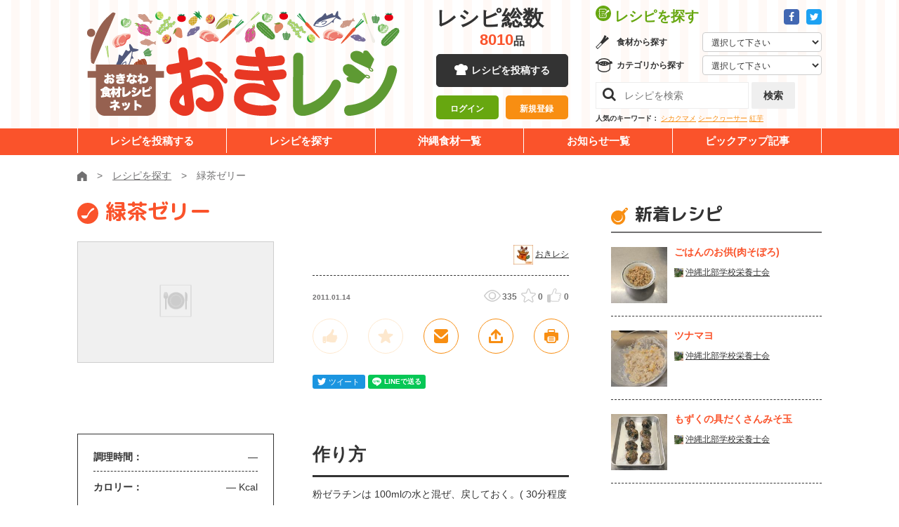

--- FILE ---
content_type: text/html; charset=UTF-8
request_url: https://okireci.net/recipe/79/
body_size: 9513
content:
<!DOCTYPE html><html lang="ja">
  <head>
      <!-- Google Tag Manager -->
  <script>(function(w,d,s,l,i){w[l]=w[l]||[];w[l].push({'gtm.start':
  new Date().getTime(),event:'gtm.js'});var f=d.getElementsByTagName(s)[0],
  j=d.createElement(s),dl=l!='dataLayer'?'&l='+l:'';j.async=true;j.src=
  'https://www.googletagmanager.com/gtm.js?id='+i+dl;f.parentNode.insertBefore(j,f);
  })(window,document,'script','dataLayer','GTM-P964X76');</script>
  <!-- End Google Tag Manager -->
	<meta charset="UTF-8">
	<meta http-equiv="X-UA-Compatible" content="IE=edge">
	<meta name="viewport" content="width=device-width">
    <meta name="robots" content="noarchive" />
    <title>緑茶ゼリー - 沖縄料理レシピなら おきレシ</title>        <meta name="description" content="緑茶ゼリーのレシピ" />
        <meta name="keywords" content="煎茶,粉ゼラチン,レシピ,沖縄" >
<meta name="twitter:card" content="summary" >
<meta name="twitter:title" content="緑茶ゼリー" >
<meta name="twitter:description" content="緑茶ゼリーのレシピ" >
<meta name="twitter:url" content="https://www.okireci.net/recipe/79/" >
<meta name="twitter:image" content="https://www.okireci.net/img/noimg300x185.png" >
<meta name="twitter:site" content="@okireci" >    <meta property="og:type" content="food" />
    <meta property="og:site_name" content="沖縄料理レシピなら おきレシ" />
    <meta property="fb:page_id" content="182425741792185" />
    <meta property="og:image" content="https://www.okireci.net/img/noimg300x185.png" />
<meta property="og:description" content="緑茶ゼリーのレシピ" />
    <link rel="alternate" type="application/rss+xml" title="RSS" href="/recipe/rss/" />
    <!--[if lt IE 9]><script src="/js/html5shiv.js"></script><![endif]-->
    <link rel="shortcut icon" href="/favicon.ico" />
    <link href="/css/recipe.css" media="all" rel="stylesheet" type="text/css" >    
	<link href="https://fonts.googleapis.com/css?family=M+PLUS+Rounded+1c:400,700,800&display=swap" rel="stylesheet">
	<link rel="stylesheet" href="/common/css/common.css">
	<link rel="stylesheet" href="/common/fa/css/font-awesome.min.css">

    <script src="//cdn.optimizely.com/js/2436040213.js"></script>

    <script type="text/javascript" src="/js/site.js"></script>

        <!-- in header -->
  </head>
  <body class="">
    <!-- Google Tag Manager (noscript) -->
    <noscript><iframe src="https://www.googletagmanager.com/ns.html?id=GTM-P964X76"
    height="0" width="0" style="display:none;visibility:hidden"></iframe></noscript>
    <!-- End Google Tag Manager (noscript) -->
	    <div class="l-drawer js-drawer">
	<button class="l-drawer__btn js-drawer__btn">
		<span class="l-drawer__btn__bar -b1"></span>
		<span class="l-drawer__btn__bar -b2"></span>
		<span class="l-drawer__btn__bar -b3"></span>
		<strong class="l-drawer__btn__label">メニュー</strong>
	</button>
	<div class="l-drawer__board">
		<nav class="l-drawer__head">
			<div class="l-drawer__head__sns">
				<a href="https://www.facebook.com/okireci" target="_blank" class="a-btn -icon -fb"><i class="fa fa-facebook" aria-label="Facebook"></i></a>
				<a href="https://twitter.com/okireci" target="_blank" class="a-btn -icon -twitter"><i class="fa fa-twitter" aria-label="Twitter"></i></a>
			</div>
			<div class="l-drawer__head__login is-hidden js-user-inactive">
				<div><a href="/mypage/login/#login" class="a-btn -block -size-10 -orange-white-white">ログイン</a></div>
				<div><a href="/mypage/login/#regist" class="a-btn -block -size-10 -white-orange">新規登録</a></div>
			</div>
			<div class="l-drawer__head__user is-hidden js-user-active">				
				<a href="/mypage/" class="l-drawer__head__user__mypage"><strong class="js-user-name"></strong></a>さん
                <a href="/mypage/logout/" class="l-drawer__head__user__logout">ログアウト</a>
			</div>
		</nav>
		<nav class="l-drawer__middle">
			<h2 class="l-drawer__middle__title">レシピを探す</h2>
			<div class="l-drawer__selectbox -gredient">
				<h3>食材から探す</h3>
							<form action="/search/" method="get">
				<select class="l-drawer__selectbox__select js-quicksearch" name="q">
					<option class="">選択して下さい</option>
					<option>ウンチェー</option>
					<option>モロヘイヤ</option>
					<option>サクナ</option>
					<option>レタス</option>
					<option>イーチョーバー</option>
					<option>オオタニワタリ</option>
					<option>クワンソウ</option>
					<option>カラシナ（シマナー）</option>
					<option>チシャナバー</option>
					<option>ニガナ</option>
					<option>ノビル</option>
					<option>ハンダマ</option>
					<option>フーチバー</option>
					<option>ンスナバー</option>
					<option>八重山カズラ</option>
					<option>葉ニンニク</option>
					<option>ミント</option>
					<option>バジル</option>
					<option>セージ</option>
					<option>タイム</option>
					<option>レモングラス</option>
					<option>タラゴン</option>
					<option>ローズマリー</option>
					<option>かぼちゃ</option>
					<option>ゴーヤー</option>
					<option>さやいんげん</option>
					<option>とうがん（シブイ）</option>
					<option>トマト</option>
					<option>ピーマン</option>
					<option>パパイヤ（野菜）</option>
					<option>ヘチマ（ナーべーラー）</option>
					<option>モーウイ</option>
					<option>島カボチャ</option>
					<option>にんじん</option>
					<option>島人参</option>
					<option>島ダイコン</option>
					<option>島らっきょう</option>
					<option>とうもろこし</option>
					<option>オクラ</option>
					<option>さといも（チンヌク）</option>
					<option>じゃがいも</option>
					<option>紅いも</option>
					<option>ヤマン（山いも）</option>
					<option>田芋（ターンム）</option>
					<option>すいか</option>
					<option>牛肉</option>
					<option>豚肉</option>
					<option>ミミガー</option>
					<option>クルマエビ</option>
					<option>グルクン</option>
					<option>アーサ</option>
					<option>もずく（スヌイ）</option>
					<option>海ぶどう</option>
					<option>マグロ</option>
					<option>シークヮーサー</option>
					<option>パインアップル</option>
					<option>パッションフルーツ</option>
					<option>パパイヤ（果物）</option>
					<option>マンゴー</option>
					<option>アセロラ</option>
					<option>アテモヤ</option>
					<option>スターフルーツ</option>
					<option>タンカン</option>
					<option>ドラゴンフルーツ</option>
					<option>びわ</option>
					<option>天草</option>
					<option>青切みかん</option>
					<option>島バナナ</option>
					<option>黒糖</option>
				</select>
            </form>
			</div>
			<div class="l-drawer__selectbox -category">
				<h3>カテゴリから探す</h3>
							<form action="/search/" method="get">
				<select class="l-drawer__selectbox__select js-quicksearch" name="cid">
					<option value="">選択して下さい</option>
					<option value="1">野菜のおかず</option>
					<option value="2">肉のおかず</option>
					<option value="3">魚介のおかず</option>
					<option value="12">チャンプルー</option>
					<option value="4">ごはんもの・カレー</option>
					<option value="5">パスタ・グラタン</option>
					<option value="6">そば・うどん他</option>
					<option value="7">サラダ・しりしりー</option>
					<option value="8">スープ・汁物</option>
					<option value="9">海藻・乾物</option>
					<option value="10">お弁当</option>
					<option value="11">お菓子・デザート</option>
					<option value="13">パン・サンドイッチ</option>
					<option value="14">ドリンク・カクテル</option>
					<option value="15">沖縄料理</option>
				</select>
            </form>
			</div>
			<div class="l-drawer__searchbox">
				<form action="/search/" method="get">
					<input class="l-drawer__searchbox__search" type="search" placeholder="レシピを検索" name="q">
					<button type="submit" class="l-drawer__searchbox__btn a-btn -gray -size-8">検索</button>
				</form>
			</div>
		</nav>
		<a href="/submit/" class="a-btn -black -block -size-12">レシピを投稿する</a>
		<nav class="l-drawer__menu">
			<ul>
				<li><a href="/search/">レシピを探す</a></li>
				<li><a href="/foods/">沖縄食材一覧</a></li>
				<li><a href="/news/">お知らせ一覧</a></li>
				<li><a href="/special/">ビックアップ記事</a></li>
			</ul>
		</nav>
	</div>
</div>
	    <div class="l-wrapper js-wrapper" id="top">
<!-- facebookボタン用ここから -->
<script>(function(d, s, id) {
  var js, fjs = d.getElementsByTagName(s)[0];
  if (d.getElementById(id)) return;
  js = d.createElement(s); js.id = id;
  js.src = "//connect.facebook.net/ja_JP/sdk.js#xfbml=1&version=v2.4&appId=419419162272194";
  fjs.parentNode.insertBefore(js, fjs);
}(document, 'script', 'facebook-jssdk'));</script>
<!-- facebookボタン用ここまで -->

    <div id="fb-root"></div>
<script>(function(d, s, id) {
  var js, fjs = d.getElementsByTagName(s)[0];
  if (d.getElementById(id)) return;
  js = d.createElement(s); js.id = id;
  js.src = "//connect.facebook.net/ja_JP/sdk.js#xfbml=1&version=v2.4&appId=1653860821524702";
  fjs.parentNode.insertBefore(js, fjs);
}(document, 'script', 'facebook-jssdk'));</script>
    <div class="container" id="overwrap">
      <div id="container-inner">

	<header class="l-header js-header">
	<div class="l-unit -bg-stripe">
		<div class="l-header__upper">
			<div class="l-unit__box -sp-pad l-header__upper__box">
				<div class="l-header__unit">
					<div class="l-header__logo"><a href="/"><img src="/common/images/layout/logo.png" alt="おきなわ食材レシピネット 「おきレシ」"></a></div>
					<div class="l-header__mid">
						<div class="l-header__num js-header-num">
							<dl>
								<dt>レシピ総数</dt><dd><strong class="js-total-recipes">-</strong>品</dd>
							</dl>
						</div>
						<a href="/submit/" class="a-btn -black -block -size-9 -icon-cock u-hidden-sp">レシピを投稿する</a>
						<div class="l-header__mid__login is-hidden js-user-inactive">
							<div><a href="/mypage/login/#login" class="a-btn -block -size-7-10 -green-white">ログイン</a></div>
							<div><a href="/mypage/login/#regist" class="a-btn -block -size-7-10 -mandarin-white">新規登録</a></div>
						</div>
						<div class="l-header__mid__user is-hidden js-user-active">
							ようこそ、<br>
                        <a href="/mypage/" class="l-header__mid__user__mypage"><strong class="js-user-name"></strong></a>さん
                        <a href="/mypage/logout/" class="l-header__mid__user__logout">ログアウト</a>
						</div>
					</div>
					<div class="l-header__console">
						<div class="l-header__console__head">
							<h2 class="l-header__console__title">レシピを探す</h2>
							<div class="l-header__console__sns">
								<a href="https://www.facebook.com/okireci" class="a-btn -icon -fb -size-1" target="_blank"><i class="fa fa-facebook" aria-label="Facebook"></i></a>
								<a href="https://twitter.com/okireci" class="a-btn -icon -twitter -size-1" target="_blank"><i class="fa fa-twitter" aria-label="Twitter"></i></a>
							</div>
						</div>
						<div class="l-header__selectbox -gredient">
							<h3>食材から探す</h3>
							<form action="/search/" method="get">
								<select class="l-header__selectbox__select js-quicksearch" name="q">
									<option value="">選択して下さい</option>
									<option>ウンチェー</option>
									<option>モロヘイヤ</option>
									<option>サクナ</option>
									<option>レタス</option>
									<option>イーチョーバー</option>
									<option>オオタニワタリ</option>
									<option>クワンソウ</option>
									<option>カラシナ（シマナー）</option>
									<option>チシャナバー</option>
									<option>ニガナ</option>
									<option>ノビル</option>
									<option>ハンダマ</option>
									<option>フーチバー</option>
									<option>ンスナバー</option>
									<option>八重山カズラ</option>
									<option>葉ニンニク</option>
									<option>ミント</option>
									<option>バジル</option>
									<option>セージ</option>
									<option>タイム</option>
									<option>レモングラス</option>
									<option>タラゴン</option>
									<option>ローズマリー</option>
									<option>かぼちゃ</option>
									<option>ゴーヤー</option>
									<option>さやいんげん</option>
									<option>とうがん（シブイ）</option>
									<option>トマト</option>
									<option>ピーマン</option>
									<option>パパイヤ（野菜）</option>
									<option>ヘチマ（ナーべーラー）</option>
									<option>モーウイ</option>
									<option>島カボチャ</option>
									<option>にんじん</option>
									<option>島人参</option>
									<option>島ダイコン</option>
									<option>島らっきょう</option>
									<option>とうもろこし</option>
									<option>オクラ</option>
									<option>さといも（チンヌク）</option>
									<option>じゃがいも</option>
									<option>紅いも</option>
									<option>ヤマン（山いも）</option>
									<option>田芋（ターンム）</option>
									<option>すいか</option>
									<option>牛肉</option>
									<option>豚肉</option>
									<option>ミミガー</option>
									<option>クルマエビ</option>
									<option>グルクン</option>
									<option>アーサ</option>
									<option>もずく（スヌイ）</option>
									<option>海ぶどう</option>
									<option>マグロ</option>
									<option>シークヮーサー</option>
									<option>パインアップル</option>
									<option>パッションフルーツ</option>
									<option>パパイヤ（果物）</option>
									<option>マンゴー</option>
									<option>アセロラ</option>
									<option>アテモヤ</option>
									<option>スターフルーツ</option>
									<option>タンカン</option>
									<option>ドラゴンフルーツ</option>
									<option>びわ</option>
									<option>天草</option>
									<option>青切みかん</option>
									<option>島バナナ</option>
									<option>黒糖</option>
								</select>
							</form>
						</div>
						<div class="l-header__selectbox -category">
							<h3>カテゴリから探す</h3>
							<form action="/search/" method="get">
								<select class="l-header__selectbox__select js-quicksearch" name="cid">
									<option value="">選択して下さい</option>
									<option value="1">野菜のおかず</option>
									<option value="2">肉のおかず</option>
									<option value="3">魚介のおかず</option>
									<option value="12">チャンプルー</option>
									<option value="4">ごはんもの・カレー</option>
									<option value="5">パスタ・グラタン</option>
									<option value="6">そば・うどん他</option>
									<option value="7">サラダ・しりしりー</option>
									<option value="8">スープ・汁物</option>
									<option value="9">海藻・乾物</option>
									<option value="10">お弁当</option>
									<option value="11">お菓子・デザート</option>
									<option value="13">パン・サンドイッチ</option>
									<option value="14">ドリンク・カクテル</option>
									<option value="15">沖縄料理</option>
								</select>
							</form>
						</div>
						<div class="l-header__searchbox">
							<form action="/search/" method="get">
								<input class="l-header__searchbox__search" name="q" type="search" placeholder="レシピを検索">
								<button type="submit" class="l-header__searchbox__btn a-btn -gray -size-8">検索</button>
							</form>
						</div>
						<dl class="l-header__keywords">
							<dt>人気のキーワード：</dt>
							<dd>
								<a href="/search/?q=%E3%82%B7%E3%82%AB%E3%82%AF%E3%83%9E%E3%83%A1">シカクマメ</a>
								<a href="/search/?q=%E3%82%B7%E3%83%BC%E3%82%AF%E3%83%AE%E3%83%BC%E3%82%B5%E3%83%BC">シークヮーサー</a>
								<a href="/search/?q=%E7%B4%85%E8%8A%8B">紅芋</a>
							</dd>
						</dl>
					</div>
				</div>
			</div>
		</div>
		<nav class="l-header__nav">
			<div class="l-unit__box l-header__nav__box">
				<ul>
					<li><a href="/submit/">レシピを投稿する</a></li>
					<li><a href="/search/">レシピを探す</a></li>
					<li><a href="https://kuwachii-okinawa.com/agri-db/" target="_blank" rel="noopener noreferrer">沖縄食材一覧</a></li>
					<li><a href="/news/">お知らせ一覧</a></li>
					<li><a href="/special/">ピックアップ記事</a></li>
				</ul>
			</div>
		</nav>
	</div>
</header>



	    <div id="fb-root"></div>
<script type="text/javascript">
var recipe_id = 79;

window.fbAsyncInit = function() {
    FB.init({
      appId:  '370091413058705',
      status: true,
      cookie: true,
      xfbml:  true
    });
};

(function(d){
    var js, id = 'facebook-jssdk', ref = d.getElementsByTagName('script')[0];
    if (d.getElementById(id)) {return;}
    js = d.createElement('script'); js.id = id; js.async = true;
    js.src = "//connect.facebook.net/ja_JP/all.js#xfbml=1&appId=370091413058705";
    ref.parentNode.insertBefore(js, ref);
}(document));
</script>

	<div class="l-unit">
		<div class="l-unit__box -sp-pad">
			<div class="m-breadcrumb">
				<ul itemscope="" itemtype="https://schema.org/BreadcrumbList">
					<li itemprop="itemListElement" itemscope="" itemtype="https://schema.org/ListItem"><a itemprop="item" href="/"><img itemprop="name" content="ホーム" src="/common/images/icons/home.svg" alt="ホーム"></a><meta itemprop="position" content="1"></li>
					<li itemprop="itemListElement" itemscope="" itemtype="https://schema.org/ListItem"><a itemprop="item" href="/search/"><span itemprop="name">レシピを探す</span></a><meta itemprop="position" content="2"></li>
										<li itemprop="itemListElement" itemscope="" itemtype="https://schema.org/ListItem" class="active"><span itemprop="name">緑茶ゼリー</span><meta itemprop="position" content="4"></li>
				</ul>
			</div>
		</div>
	</div>
	<div class="l-unit">
		<div class="l-unit__box -has-2col -sp-pad">
			<div itemscope itemtype="http://data-vocabulary.org/Recipe" class="l-unit__main">
				
				<div class="m-recipebox -detail">
					<date class="m-recipebox__date u-hidden-pc">2011.01.14</date>
					<h1 itemprop="name" class="m-recipebox__title a-heading -type-01 -orange -icon-otama -left -small">緑茶ゼリー					</h1>
					 
											 
    
										
					<div class="m-recipebox__main">
						
						
						
						<div class="m-recipebox__thumb"><img src="/img/noimg300x185.png" width="300" height="185" alt="緑茶ゼリー" itemprop="photo" /></div>
						<div class="m-recipebox__cont">
							<p class="m-recipebox__desc" itemprop="summary"></p>
							<div class="m-recipebox__user">
								<img src="/uploads/users/0000001/icon28x28.jpg" class="m-recipebox__user__icon">
								<a href="/mypage/index/id/1" class="m-card__user__link" itemprop="author" content="おきレシ">おきレシ</a>
							</div>
							
							<div class="m-recipebox__metabox">
								<date class="m-recipebox__date u-hidden-sp">2011.01.14</date>
								<div class="m-recipebox__meta">
									<div class="m-scores -type-02">
										<div class="m-scores__score -view">335</div>
										<div class="m-scores__score -star js-recipe-fav-count">0</div>
										<div class="m-scores__score -like js-recipe-joto-count">0</div>
									</div>
								</div>
							</div>
							
	
							
							<div class="m-recipebox__menu">
								<button class="m-recipebox__item js-recipe-joto js-tooltip " id="btn-joto" rel="tooltip" data-title="じょーとー！" data-toggle="button" disabled="disabled"><img src="/common/images/icons/recipe_good.svg" alt=""></button>
								<button class="m-recipebox__item js-recipe-fav js-tooltip " id="btn-favorite" rel="tooltip" data-title="お気に入り" data-toggle="button" disabled="disabled"><img src="/common/images/icons/recipe_star.svg" alt=""></button>
								<a class="m-recipebox__item js-modal-open js-tooltip" href="#form-mail" data-title="このレシピをメールで送る"><img src="/common/images/icons/recipe_mail.svg" alt=""></a>
								<a class="m-recipebox__item js-modal-open js-tooltip" href="#embed" data-title="共有する"><img src="/common/images/icons/recipe_share.svg" alt="共有する"></a>
								<button class="m-recipebox__item js-recipe-print js-tooltip" data-title="印刷する"><img src="/common/images/icons/recipe_print.svg" alt="印刷する"></button>
							</div>
							<div class="m-recipebox__sns">
								<div class="m-recipebox__sns__item">
									<iframe id="twitter-widget-0" scrolling="no" frameborder="0" allowtransparency="true" class="twitter-share-button twitter-share-button-rendered twitter-tweet-button" style="position: static; visibility: visible; width: 75px; height: 20px;" title="Twitter Tweet Button" src="https://platform.twitter.com/widgets/tweet_button.097c1f5038f9e8a0d62a39a892838d66.ja.html#dnt=false&amp;id=twitter-widget-0&amp;lang=ja&amp;original_referer="></iframe>
									<script async="" src="https://platform.twitter.com/widgets.js" charset="utf-8"></script>
								</div>
								<div class="m-recipebox__sns__item">
									<div class="fb-like fb_iframe_widget" data-width="" data-layout="button_count" data-action="like" data-size="small" data-show-faces="true" data-share="true" fb-xfbml-state="rendered" fb-iframe-plugin-query="action=like&amp;app_id=370091413058705&amp;container_width=0&amp;href=https%3A%2F%2Fdevelopers.facebook.com%2Fdocs%2Fplugins%2F&amp;layout=button_count&amp;locale=ja_JP&amp;sdk=joey&amp;share=true&amp;show_faces=true&amp;size=small"><span style="vertical-align: bottom; width: 153px; height: 20px;"><iframe name="f2b6e4aa0861f68" width="1000px" height="1000px" title="fb:like Facebook Social Plugin" frameborder="0" allowtransparency="true" allowfullscreen="true" scrolling="no" allow="encrypted-media" src="https://www.facebook.com/v4.0/plugins/like.php?action=like&amp;app_id=370091413058705&amp;channel=https%3A%2F%2Fstaticxx.facebook.com%2Fconnect%2Fxd_arbiter.php%3Fversion%3D44%23cb%3Df7f4f7636c5fd4%26domain%3Dlocalhost%26origin%3Dhttp%253A%252F%252Flocalhost%253A3000%252Ff6f49e7609a90c%26relation%3Dparent.parent&amp;container_width=0&amp;href=https%3A%2F%2Fdevelopers.facebook.com%2Fdocs%2Fplugins%2F&amp;layout=button_count&amp;locale=ja_JP&amp;sdk=joey&amp;share=true&amp;show_faces=true&amp;size=small" style="border: none; visibility: visible; width: 153px; height: 20px;" class=""></iframe></span></div>
								</div>
								<div class="m-recipebox__sns__item">
									<!---<iframe data-lang="ja" data-type="share-a" data-ver="3" data-url="https://social-plugins.line.me/ja/how_to_install#lineitbutton" data-color="default" data-size="small" data-count="false" data-line-it-id="0" scrolling="no" frameborder="0" allowtransparency="true" style="width: 83px; height: 20px; visibility: visible; position: static !important; opacity: 1 !important;" class="line-it-button" src="https://social-plugins.line.me/widget/share?url=https%3A%2F%2Fsocial-plugins.line.me%2Fja%2Fhow_to_install%23lineitbutton&amp;buttonType=share-a&amp;size=small&amp;count=false&amp;color=default&amp;lang=ja&amp;type=share&amp;ver=3&amp;id=0&amp;origin=" title="Share this page on LINE."></iframe>
									<script src="https://d.line-scdn.net/r/web/social-plugin/js/thirdparty/loader.min.js" async="async" defer="defer"></script>--->
									<script language="JavaScript">
									  function line_button_tag(){
									    var tag= "<div class='line-it-button' data-lang='ja' data-type='share-a' data-ver='2' data-url='{0}' style='display: none;'></div>";
									    tag = tag.replace(/\{0\}/g, location.href);
									    return tag;
									  }
									</script>
									<script language="JavaScript">document.write(line_button_tag());</script>
									<script src="https://d.line-scdn.net/r/web/social-plugin/js/thirdparty/loader.min.js" async="async" defer="defer"></script>
								</div>
							</div>
						</div>
					</div>
				</div>
				
				<div class="o-recipe-detail">
					<div class="o-recipe-detail__main">
						<div class="o-recipe-detail__ingredients">
							<div class="m-recipe-info">
								<table class="m-recipe-info__table">
									<tr><th>調理時間：</th><td>	      &mdash;
	      </td></tr>
									<tr><th>カロリー：</th><td> 	      &mdash; Kcal
	      </td></tr>
								</table>
							</div>
						
			
<h2 class="a-heading -type-02 u-mt30">材料
		<span class="a-heading__small">（<span itemprop="yield">2人分</span>）</span>
	      </h2>
						
							<table class="m-ingredients">
	  	  	  <tr itemprop="ingredient" itemscope itemtype="http://data-vocabulary.org/RecipeIngredient">
	    <th class="ing-name" itemprop="name">
	                    煎茶	    </th>
	    <td class="ing-amount" itemprop="amount">250ml</td>
	  </tr>
	  	  	  	  <tr itemprop="ingredient" itemscope itemtype="http://data-vocabulary.org/RecipeIngredient">
	    <th class="ing-name" itemprop="name">
	                    粉ゼラチン	    </th>
	    <td class="ing-amount" itemprop="amount">12g</td>
	  </tr>
	  	  	  	  <tr itemprop="ingredient" itemscope itemtype="http://data-vocabulary.org/RecipeIngredient">
	    <th class="ing-name" itemprop="name">
	                    砂糖(好みで加減する)	    </th>
	    <td class="ing-amount" itemprop="amount">100g</td>
	  </tr>
	  	  							</table>
						
							<!-- <h3 class="a-heading -type-04 u-mt30">野菜類</h3> -->
						</div>
						<div class="o-recipe-detail__instructions">
						
							<h2 class="a-heading -type-02">作り方</h2>
						
							<div class="m-instructions">
      								<div class="m-instructions__item">
																			<div class="m-instructions__desc"> 粉ゼラチンは 100mlの水と混ぜ、戻しておく。( 30分程度 )</div>
								</div>
      								<div class="m-instructions__item">
																			<div class="m-instructions__desc"> 普通に煮出したお茶 250mlに、砂糖を入れ溶かす。</div>
								</div>
      								<div class="m-instructions__item">
																			<div class="m-instructions__desc"> 1.の粉ゼラチンは湯煎で溶かしておき、2.と合わせ、キレイに溶かす。</div>
								</div>
      								<div class="m-instructions__item">
																			<div class="m-instructions__desc"> シノワか茶漉しで漉し、氷水などにあてながら荒熱をとる。</div>
								</div>
      								<div class="m-instructions__item">
																			<div class="m-instructions__desc"> 型に流して、冷蔵庫で冷やし固める。</div>
								</div>
      							</div>
						</div>
					</div>
					
    
  
					<div class="o-recipe-detail__comment-box">
						<div class="o-recipe-detail__report">
							<div class="m-comment-input -report" enctype="multipart/form-data" action="/recipe/report-edit/" method="post">
								<h2 class="m-comment-input__heading a-heading -icon-report -green -type-07">まーさんレポート</h2>
								  
  
	  	  <p class="u-center">
	    <a href="/mypage/login/" class="a-btn -green-white -block -size-8a u-mt15">レポートするにはログインが必要です</a>
	  </p>
	  							</div>
						</div>
						
						
						
						
						<div class="o-recipe-detail__comment">
							<div class="m-comment-input">
								<h2 class="m-comment-input__heading a-heading -icon-comment-green -green -type-07">コメント</h2>
								
								
																
							</div>
					
	  	  <p class="u-center">
	    <a href="/mypage/login/" class="a-btn -green-white -block -size-8a u-mt15">コメントするにはログインが必要です</a>
	  </p>
	  						</div>
					</div>
					<div class="o-recipe-detail__database u-mt40">
						<h2 class="a-heading -type-02 -has-logo"><img src="/common/images/logo_kuwachii.png" alt="くゎっちーおきなわ！沖縄食材情報サイト" class="a-heading__logo">食材データベース<span class="a-heading__small">（外部リンク）</span></h2>
						<div class="o-recipe-detail__database__links js-foods">
													</div>
					</div>
					<div class="o-recipe-detail__others">
						<h2 class="a-heading -type-02">同じ食材のレシピ</h2>
						
					    


<div class="m-card -type-03">
	<div class="m-card__flex">
		<a href="/recipe/4122/" class="m-card__thumb"><picture class="m-card__bgthumb" style="background-image:url(/uploads/recipes/0004122/main.jpg);" alt="アンチョビガーリックとゴーヤのコラボ♪"></picture></a>
		<div class="m-card__text">
			<date class="m-card__date">2012.08.01</date>
			<a href="/recipe/4122/" class="m-card__title">ゴーヤのガーリックアンチョビ和風パスタ</a>
			<p class="m-card__desc u-hidden-sp">アンチョビガーリックとゴーヤのコラボ♪</p>
		</div>
	</div>
</div>






<div class="m-card -type-03">
	<div class="m-card__flex">
		<a href="/recipe/4657/" class="m-card__thumb"><picture class="m-card__bgthumb" style="background-image:url(/uploads/recipes/0004657/main.jpg);" alt="いろんなメニューにアレンジ!!万能常備菜"></picture></a>
		<div class="m-card__text">
			<date class="m-card__date">2012.10.21</date>
			<a href="/recipe/4657/" class="m-card__title">カツオフレーク</a>
			<p class="m-card__desc u-hidden-sp">いろんなメニューにアレンジ!!万能常備菜</p>
		</div>
	</div>
</div>






<div class="m-card -type-03">
	<div class="m-card__flex">
		<a href="/recipe/3328/" class="m-card__thumb"><picture class="m-card__bgthumb" style="background-image:url(/uploads/recipes/0003328/main.jpg);" alt="カルシウム豊富な牛乳＋レモンで栄養満点！"></picture></a>
		<div class="m-card__text">
			<date class="m-card__date">2012.03.21</date>
			<a href="/recipe/3328/" class="m-card__title">レモンラッシー（ジャムラッシー）</a>
			<p class="m-card__desc u-hidden-sp">カルシウム豊富な牛乳＋レモンで栄養満点！</p>
		</div>
	</div>
</div>






<div class="m-card -type-03">
	<div class="m-card__flex">
		<a href="/recipe/6873/" class="m-card__thumb"><picture class="m-card__bgthumb" style="background-image:url(/uploads/recipes/0006873/main.jpg);" alt="冷蔵はもちろん冷凍もできる美味しいルーロ"></picture></a>
		<div class="m-card__text">
			<date class="m-card__date">2014.02.28</date>
			<a href="/recipe/6873/" class="m-card__title">海の幸の入ったハタミーのルーロ</a>
			<p class="m-card__desc u-hidden-sp">冷蔵はもちろん冷凍もできる美味しいルーロ</p>
		</div>
	</div>
</div>



						
						
					</div>
				</div>
				
				
				
				
			
			</div>
			<div class="l-unit__side">
			<aside id="sidebar" class="js-sidebar"></aside>
			</div>
		</div>
	</div>

      


<!-- メールで送るフォーム -->
<div id="form-mail" class="l-modal js-modal">
	<div class="l-modal__positioner">
		<button class="l-modal__close js-modal-closer" title="閉じる" aria-label="閉じる"><span class="l-modal__close__bar"></span><span class="l-modal__close__bar"></span></button>
		<div class="l-modal__main js-modal-main">
		</div>
	</div>
</div>

<!-- 埋め込みコード表示用フォーム -->
<div id="embed" class="l-modal js-modal">
	<div class="l-modal__positioner">
		<button class="l-modal__close js-modal-closer" title="閉じる" aria-label="閉じる"><span class="l-modal__close__bar"></span><span class="l-modal__close__bar"></span></button>
		<div class="l-modal__main js-modal-main">
		
		</div>
	</div>
</div>


	<div class="l-unit">
	<footer class="l-footer">		
		<div class="l-footer__upper">
			<div class="l-unit__box u-pos-rel">
				<a href="#top" class="l-footer__top">TOP</a>
				<div class="l-footer__menu">
					<nav class="l-footer__nav">
						<ul>
							<li><a href="/help/">ヘルプ</a></li>
							<li><a href="/privacy/">個人情報の取り扱いについて</a></li>
							<li><a href="/agreement/">ご利用規約</a></li>
							<!-- <li><a href="/contact/">お問い合わせ</a></li> -->
							<li><a href="/introduction/">おきレシとは？</a></li>
							<li><a href="/administration/">チームおきレシについて</a></li>
						</ul>
					</nav>
				</div>
			</div>
		</div>
		<div class="l-footer__lower">		
			<div class="l-unit__box l-footer__lower__box">
				<div class="l-footer__desc">沖縄県農林水産部県産食材<br class="u-hidden-pc">活用促進のためのレシピ普及事業</div>
				<div class="l-footer__copyright">Copyright &copy; 2011–2 Okireci.All Rights Reserved.</div>
			</div>
		</div>
	</footer>
</div>




<script type="text/javascript">
  (function () {
    var tagjs = document.createElement("script");
    var s = document.getElementsByTagName("script")[0];
    tagjs.async = true;
    tagjs.src = "//s.yjtag.jp/tag.js#site=6qe1Pyk";
    s.parentNode.insertBefore(tagjs, s);
  }());
</script>
<noscript>
  <iframe src="//b.yjtag.jp/iframe?c=6qe1Pyk" width="1" height="1" frameborder="0" scrolling="no" marginheight="0" marginwidth="0"></iframe>
</noscript>

    <!-- Piwik -->
   <!-- <script type="text/javascript">
      var _paq = _paq || [];
      _paq.push(['trackPageView']);
      _paq.push(['enableLinkTracking']);
      (function() {
        var u="//piwik.okireci.net/";
        _paq.push(['setTrackerUrl', u+'piwik.php']);
        _paq.push(['setSiteId', 1]);
        var d=document, g=d.createElement('script'), s=d.getElementsByTagName('script')[0];
        g.type='text/javascript'; g.async=true; g.defer=true; g.src=u+'piwik.js'; s.parentNode.insertBefore(g,s);
      })();
    </script>
    <noscript><p><img src="//piwik.okireci.net/piwik.php?idsite=1" style="border:0;" alt="" /></p></noscript> -->
    <!-- End Piwik Code -->  


    </div>
<script src="/common/js/common.min.js"></script>
  </body>
</html>


--- FILE ---
content_type: text/html; charset=utf-8
request_url: https://platform.twitter.com/widgets/tweet_button.097c1f5038f9e8a0d62a39a892838d66.ja.html
body_size: 12264
content:
<!DOCTYPE html>
<html data-scribe="page:button">
<head>
  <meta charset="utf-8">
  <link rel="dns-prefetch" href="//twitter.com">
  <title>Twitter Tweet Button</title>
  <base target="_blank">
  <style type="text/css">html{margin:0;padding:0;font:normal normal normal 11px/18px 'Helvetica Neue',Arial,sans-serif;color:#333;-webkit-user-select:none;-ms-user-select:none;-moz-user-select:none;user-select:none}body{margin:0;padding:0;background:0 0}a{outline:0;text-decoration:none}body.rtl{direction:rtl}#widget{display:inline-block;white-space:nowrap;overflow:hidden;text-align:left}#count,.btn,.btn .label,.btn-o,.count-o{display:inline-block;vertical-align:top;zoom:1}.btn-o{max-width:100%}.btn{position:relative;height:20px;box-sizing:border-box;padding:1px 8px 1px 6px;background-color:#1b95e0;color:#fff;border-radius:3px;font-weight:500;cursor:pointer}.rtl .btn{padding:1px 6px 1px 8px}.btn:active,.btn:focus,.btn:hover{background-color:#0c7abf}.btn:active{box-shadow:inset 0 3px 5px rgba(0,0,0,.1)}.xl .btn:active{box-shadow:inset 0 3px 7px rgba(0,0,0,.1)}.btn i{position:relative;top:2px;display:inline-block;width:14px;height:14px;background:transparent 0 0 no-repeat;background-image:url(data:image/svg+xml,%3Csvg%20xmlns%3D%22http%3A%2F%2Fwww.w3.org%2F2000%2Fsvg%22%20viewBox%3D%220%200%2072%2072%22%3E%3Cpath%20fill%3D%22none%22%20d%3D%22M0%200h72v72H0z%22%2F%3E%3Cpath%20class%3D%22icon%22%20fill%3D%22%23fff%22%20d%3D%22M68.812%2015.14c-2.348%201.04-4.87%201.744-7.52%202.06%202.704-1.62%204.78-4.186%205.757-7.243-2.53%201.5-5.33%202.592-8.314%203.176C56.35%2010.59%2052.948%209%2049.182%209c-7.23%200-13.092%205.86-13.092%2013.093%200%201.026.118%202.02.338%202.98C25.543%2024.527%2015.9%2019.318%209.44%2011.396c-1.125%201.936-1.77%204.184-1.77%206.58%200%204.543%202.312%208.552%205.824%2010.9-2.146-.07-4.165-.658-5.93-1.64-.002.056-.002.11-.002.163%200%206.345%204.513%2011.638%2010.504%2012.84-1.1.298-2.256.457-3.45.457-.845%200-1.666-.078-2.464-.23%201.667%205.2%206.5%208.985%2012.23%209.09-4.482%203.51-10.13%205.605-16.26%205.605-1.055%200-2.096-.06-3.122-.184%205.794%203.717%2012.676%205.882%2020.067%205.882%2024.083%200%2037.25-19.95%2037.25-37.25%200-.565-.013-1.133-.038-1.693%202.558-1.847%204.778-4.15%206.532-6.774z%22%2F%3E%3C%2Fsvg%3E)}.btn .label{margin-left:3px;white-space:nowrap}.btn .label b{font-weight:500;white-space:nowrap}.rtl .btn .label{margin-right:3px}.rtl .btn .label b{display:inline-block;direction:ltr}.xl{font-size:13px;line-height:26px}.xl .btn{height:28px;border-radius:4px;padding:1px 10px 1px 9px}.rtl.xl .btn{padding:1px 9px 1px 10px}.xl .btn i{top:4px;height:18px;width:18px}.xl .btn .label{margin-left:4px}.rtl.xl .btn .label{margin-right:4px}.aria{position:absolute;left:-999em}.rtl .aria{left:auto;right:-999em}.count-o{position:relative;background:#fff;border:#8799A6 solid 1px;border-radius:3px;visibility:hidden;min-height:18px;min-width:15px;text-align:center}#count{white-space:nowrap;color:#292F33}#count:focus,#count:hover{color:#333;text-decoration:underline}.ncount .count-o{display:none}.count-ready .count-o{visibility:visible}.count-o i,.count-o u{position:absolute;zoom:1;line-height:0;width:0;height:0;left:0;top:50%;margin:-4px 0 0 -4px;border:4px transparent solid;border-right-color:#66757f;border-left:0}.count-o u{margin-left:-3px;border-right-color:#fff}.rtl .count-o i,.rtl .count-o u{left:auto;right:0;margin:-4px -4px 0 0;border:4px transparent solid;border-left-color:#66757f;border-right:0}.rtl .count-o u{margin-right:-3px;border-left-color:#fff}.hcount .count-o{margin:0 0 0 5px}.hcount.rtl .count-o{margin:0 5px 0 0}.hcount #count{padding:0 5px}.xl .count-o{font-size:11px;border-radius:4px}.xl.hcount .count-o{margin:0 0 0 6px}.xl.rtl.hcount .count-o{margin:0 6px 0 0}.xl.hcount .count-o i,.xl.hcount .count-o u{margin:-5px 0 0 -5px;border-width:5px 5px 5px 0}.xl.hcount .count-o u{margin-left:-4px}.xl.rtl.hcount .count-o i,.xl.rtl.hcount .count-o u{margin:-5px -5px 0 0;border-width:5px 0 5px 5px}.xl.rtl.hcount .count-o u{margin-right:-4px}.xl #count{padding:0 7px}</style>
</head>
<body data-scribe="section:share">
<div id="widget">
  <div class="btn-o" data-scribe="component:button"><a href="https://twitter.com/share" class="btn" id="b"><i></i><span class="label" id="l">Tweet</span></a></div>
</div>
<script type="text/javascript">/* eslint-disable */

window.__twttr = window.__twttr || {};
/* by pass jshint unicode warning for translations */
var i18n = {"ja":{"%{followers_count} followers":"%{followers_count}人のフォロワー","%{name} on Twitter":"%{name}さんはTwitterを使っています","100K+":"100K以上","10M+":"1000万以上","10k unit":"万","Follow":"フォローする","Follow %{name} on Twitter":"Twitterで%{name}さんをフォローしましょう","Follow %{screen_name}":"%{screen_name}さんをフォロー","This page has been shared %{tweets} times. View these Tweets.":"このページは%{tweets}回共有されました。これらのツイートを見る。 ","Tweet":"ツイート","Tweet %{hashtag}":"%{hashtag} をツイートする","Tweet to %{name}":"%{name}さんへツイートする","You are following %{name} on Twitter":"Twitterで%{name}さんをフォローしています","ltr":"左横書き"}};
window._ = function (s, reps) {
  s = (__twttr.lang && i18n[__twttr.lang] && i18n[__twttr.lang][s]) || s;
  if (!reps) return s;
  return s.replace(/\%\{([a-z0-9_]+)\}/gi, function (m, k) {
    return reps[k] || m;
  });
};
</script>
<script type="text/javascript">Function&&Function.prototype&&Function.prototype.bind&&(/MSIE ([6789]|10)/.test(navigator.userAgent)||function(t){var e={};function n(r){if(e[r])return e[r].exports;var i=e[r]={i:r,l:!1,exports:{}};return t[r].call(i.exports,i,i.exports,n),i.l=!0,i.exports}n.m=t,n.c=e,n.d=function(t,e,r){n.o(t,e)||Object.defineProperty(t,e,{enumerable:!0,get:r})},n.r=function(t){"undefined"!=typeof Symbol&&Symbol.toStringTag&&Object.defineProperty(t,Symbol.toStringTag,{value:"Module"}),Object.defineProperty(t,"__esModule",{value:!0})},n.t=function(t,e){if(1&e&&(t=n(t)),8&e)return t;if(4&e&&"object"==typeof t&&t&&t.__esModule)return t;var r=Object.create(null);if(n.r(r),Object.defineProperty(r,"default",{enumerable:!0,value:t}),2&e&&"string"!=typeof t)for(var i in t)n.d(r,i,function(e){return t[e]}.bind(null,i));return r},n.n=function(t){var e=t&&t.__esModule?function(){return t.default}:function(){return t};return n.d(e,"a",e),e},n.o=function(t,e){return Object.prototype.hasOwnProperty.call(t,e)},n.p="https://platform.twitter.com/",n(n.s=40)}([function(t,e,n){var r=n(1);function i(t,e){var n;for(n in t)t.hasOwnProperty&&!t.hasOwnProperty(n)||e(n,t[n]);return t}function o(t){return{}.toString.call(t).match(/\s([a-zA-Z]+)/)[1].toLowerCase()}function s(t){return t===Object(t)}function a(t){var e;if(!s(t))return!1;if(Object.keys)return!Object.keys(t).length;for(e in t)if(t.hasOwnProperty(e))return!1;return!0}function u(t){return t?Array.prototype.slice.call(t):[]}t.exports={aug:function(t){return u(arguments).slice(1).forEach(function(e){i(e,function(e,n){t[e]=n})}),t},async:function(t,e){r.setTimeout(function(){t.call(e||null)},0)},compact:function t(e){return i(e,function(n,r){s(r)&&(t(r),a(r)&&delete e[n]),void 0!==r&&null!==r&&""!==r||delete e[n]}),e},contains:function(t,e){return!(!t||!t.indexOf)&&t.indexOf(e)>-1},forIn:i,isObject:s,isEmptyObject:a,toType:o,isType:function(t,e){return t==o(e)},toRealArray:u}},function(t,e){t.exports=window},function(t,e){t.exports=location},function(t,e){t.exports=document},function(t,e,n){var r=n(6),i=n(0);function o(t){return encodeURIComponent(t).replace(/\+/g,"%2B").replace(/'/g,"%27")}function s(t){return decodeURIComponent(t)}function a(t){var e=[];return i.forIn(t,function(t,n){var s=o(t);i.isType("array",n)||(n=[n]),n.forEach(function(t){r.hasValue(t)&&e.push(s+"="+o(t))})}),e.sort().join("&")}function u(t){var e={};return t?(t.split("&").forEach(function(t){var n=t.split("="),r=s(n[0]),o=s(n[1]);if(2==n.length){if(!i.isType("array",e[r]))return r in e?(e[r]=[e[r]],void e[r].push(o)):void(e[r]=o);e[r].push(o)}}),e):{}}t.exports={url:function(t,e){return a(e).length>0?i.contains(t,"?")?t+"&"+a(e):t+"?"+a(e):t},decodeURL:function(t){var e=t&&t.split("?");return 2==e.length?u(e[1]):{}},decode:u,encode:a,encodePart:o,decodePart:s}},function(t,e,n){var r=n(3),i=n(11),o=n(13),s=n(1),a=n(0),u=o.userAgent;function c(t){return/(Trident|MSIE|Edge[\/ ]?\d)/.test(t=t||u)}t.exports={retina:function(t){return(t=t||s).devicePixelRatio?t.devicePixelRatio>=1.5:!!t.matchMedia&&t.matchMedia("only screen and (min-resolution: 144dpi)").matches},anyIE:c,ie9:function(t){return/MSIE 9/.test(t=t||u)},ie10:function(t){return/MSIE 10/.test(t=t||u)},ios:function(t){return/(iPad|iPhone|iPod)/.test(t=t||u)},android:function(t){return/^Mozilla\/5\.0 \(Linux; (U; )?Android/.test(t=t||u)},canPostMessage:function(t,e){return t=t||s,e=e||u,t.postMessage&&!(c(e)&&t.opener)},touch:function(t,e,n){return t=t||s,e=e||o,n=n||u,"ontouchstart"in t||/Opera Mini/.test(n)||e.msMaxTouchPoints>0},cssTransitions:function(){var t=r.body.style;return void 0!==t.transition||void 0!==t.webkitTransition||void 0!==t.mozTransition||void 0!==t.oTransition||void 0!==t.msTransition},hasPromiseSupport:function(){return!!(s.Promise&&s.Promise.resolve&&s.Promise.reject&&s.Promise.all&&s.Promise.race&&(new s.Promise(function(e){t=e}),a.isType("function",t)));var t},hasIntersectionObserverSupport:function(){return!!s.IntersectionObserver},hasPerformanceInformation:function(){return s.performance&&s.performance.getEntriesByType},hasLocalStorageSupport:function(){try{return s.localStorage.setItem("local_storage_support_test","true"),void 0!==s.localStorage}catch(t){return i.devError("window.localStorage is not supported:",t),!1}}}},function(t,e,n){var r=n(0),i=[!0,1,"1","on","ON","true","TRUE","yes","YES"],o=[!1,0,"0","off","OFF","false","FALSE","no","NO"];function s(t){return void 0!==t&&null!==t&&""!==t}function a(t){return c(t)&&t%1==0}function u(t){return c(t)&&!a(t)}function c(t){return s(t)&&!isNaN(t)}function f(t){return r.contains(o,t)}function l(t){return r.contains(i,t)}t.exports={hasValue:s,isInt:a,isFloat:u,isNumber:c,isString:function(t){return"string"===r.toType(t)},isArray:function(t){return s(t)&&"array"==r.toType(t)},isTruthValue:l,isFalseValue:f,asInt:function(t){if(a(t))return parseInt(t,10)},asFloat:function(t){if(u(t))return t},asNumber:function(t){if(c(t))return t},asBoolean:function(t){return!(!s(t)||!l(t)&&(f(t)||!t))}}},function(t,e,n){var r=n(1),i=n(5),o=n(14);i.hasPromiseSupport()||(r.Promise=o),t.exports=r.Promise},function(t,e,n){var r=n(4),i=/(?:^|(?:https?:)?\/\/(?:www\.)?twitter\.com(?::\d+)?(?:\/intent\/(?:follow|user)\/?\?screen_name=|(?:\/#!)?\/))@?([\w]+)(?:\?|&|$)/i,o=/(?:^|(?:https?:)?\/\/(?:www\.)?twitter\.com(?::\d+)?\/(?:#!\/)?[\w_]+\/status(?:es)?\/)(\d+)/i,s=/^http(s?):\/\/(\w+\.)*twitter\.com([:\/]|$)/i,a=/^http(s?):\/\/pbs\.twimg\.com\//,u=/^#?([^.,<>!\s\/#\-()'"]+)$/,c=/twitter\.com(?::\d{2,4})?\/intent\/(\w+)/,f=/^https?:\/\/(?:www\.)?twitter\.com\/\w+\/timelines\/(\d+)/i,l=/^https?:\/\/(?:www\.)?twitter\.com\/i\/moments\/(\d+)/i,p=/^https?:\/\/(?:www\.)?twitter\.com\/(\w+)\/(?:likes|favorites)/i,h=/^https?:\/\/(?:www\.)?twitter\.com\/(\w+)\/lists\/([\w-%]+)/i,d=/^https?:\/\/(?:www\.)?twitter\.com\/i\/live\/(\d+)/i,g=/^https?:\/\/syndication\.twitter\.com\/settings/i,v=/^https?:\/\/(localhost|platform)\.twitter\.com(?::\d+)?\/widgets\/widget_iframe\.(.+)/i,m=/^https?:\/\/(?:www\.)?twitter\.com\/search\?q=(\w+)/i;function y(t){return"string"==typeof t&&i.test(t)&&RegExp.$1.length<=20}function w(t){if(y(t))return RegExp.$1}function _(t,e){var n=r.decodeURL(t);if(e=e||!1,n.screen_name=w(t),n.screen_name)return r.url("https://twitter.com/intent/"+(e?"follow":"user"),n)}function b(t){return"string"==typeof t&&u.test(t)}function E(t){return"string"==typeof t&&o.test(t)}t.exports={isHashTag:b,hashTag:function(t,e){if(e=void 0===e||e,b(t))return(e?"#":"")+RegExp.$1},isScreenName:y,screenName:w,isStatus:E,status:function(t){return E(t)&&RegExp.$1},intentForProfileURL:_,intentForFollowURL:function(t){return _(t,!0)},isTwitterURL:function(t){return s.test(t)},isTwimgURL:function(t){return a.test(t)},isIntentURL:function(t){return c.test(t)},isSettingsURL:function(t){return g.test(t)},isWidgetIframeURL:function(t){return v.test(t)},isSearchUrl:function(t){return m.test(t)},regexen:{profile:i},momentId:function(t){return l.test(t)&&RegExp.$1},collectionId:function(t){return f.test(t)&&RegExp.$1},intentType:function(t){return c.test(t)&&RegExp.$1},likesScreenName:function(t){return p.test(t)&&RegExp.$1},listScreenNameAndSlug:function(t){var e,n,r;if(h.test(t)){e=RegExp.$1,n=RegExp.$2;try{r=decodeURIComponent(n)}catch(t){}return{ownerScreenName:e,slug:r||n}}return!1},eventId:function(t){return d.test(t)&&RegExp.$1}}},function(t,e,n){var r=n(1).JSON;t.exports={stringify:r.stringify||r.encode,parse:r.parse||r.decode}},function(t,e,n){var r=n(3),i=n(2),o=n(18),s=n(20),a=n(6),u=n(21),c=!1,f=/https?:\/\/([^\/]+).*/i;t.exports={setOn:function(){c=!0},enabled:function(t,e){return!!(c||a.asBoolean(u.val("dnt"))||s.isUrlSensitive(e||i.host)||o.isFramed()&&s.isUrlSensitive(o.rootDocumentLocation())||(t=f.test(t||r.referrer)&&RegExp.$1)&&s.isUrlSensitive(t))}}},function(t,e,n){var r=n(2),i=n(1),o=n(0),s={},a=o.contains(r.href,"tw_debug=true");function u(){}function c(){}function f(){return i.performance&&+i.performance.now()||+new Date}function l(t,e){if(i.console&&i.console[t])switch(e.length){case 1:i.console[t](e[0]);break;case 2:i.console[t](e[0],e[1]);break;case 3:i.console[t](e[0],e[1],e[2]);break;case 4:i.console[t](e[0],e[1],e[2],e[3]);break;case 5:i.console[t](e[0],e[1],e[2],e[3],e[4]);break;default:0!==e.length&&i.console.warn&&i.console.warn("too many params passed to logger."+t)}}t.exports={devError:u,devInfo:c,devObject:function(t,e){},publicError:function(){l("error",o.toRealArray(arguments))},publicLog:function(){l("info",o.toRealArray(arguments))},time:function(t){a&&(s[t]=f())},timeEnd:function(t){a&&s[t]&&(f(),s[t])}}},function(t,e,n){var r=n(25);t.exports=new r("__twttr")},function(t,e){t.exports=navigator},function(t,e,n){var r;r=function(){"use strict";function t(t){return"function"==typeof t}var e=Array.isArray?Array.isArray:function(t){return"[object Array]"===Object.prototype.toString.call(t)},n=0,r=void 0,i=void 0,o=function(t,e){p[n]=t,p[n+1]=e,2===(n+=2)&&(i?i(h):y())},s="undefined"!=typeof window?window:void 0,a=s||{},u=a.MutationObserver||a.WebKitMutationObserver,c="undefined"==typeof self&&"undefined"!=typeof process&&"[object process]"==={}.toString.call(process),f="undefined"!=typeof Uint8ClampedArray&&"undefined"!=typeof importScripts&&"undefined"!=typeof MessageChannel;function l(){var t=setTimeout;return function(){return t(h,1)}}var p=new Array(1e3);function h(){for(var t=0;t<n;t+=2)(0,p[t])(p[t+1]),p[t]=void 0,p[t+1]=void 0;n=0}var d,g,v,m,y=void 0;function w(t,e){var n=this,r=new this.constructor(E);void 0===r[b]&&D(r);var i=n._state;if(i){var s=arguments[i-1];o(function(){return C(i,r,s,n._result)})}else L(n,r,t,e);return r}function _(t){if(t&&"object"==typeof t&&t.constructor===this)return t;var e=new this(E);return R(e,t),e}c?y=function(){return process.nextTick(h)}:u?(g=0,v=new u(h),m=document.createTextNode(""),v.observe(m,{characterData:!0}),y=function(){m.data=g=++g%2}):f?((d=new MessageChannel).port1.onmessage=h,y=function(){return d.port2.postMessage(0)}):y=void 0===s?function(){try{var t=Function("return this")().require("vertx");return void 0!==(r=t.runOnLoop||t.runOnContext)?function(){r(h)}:l()}catch(t){return l()}}():l();var b=Math.random().toString(36).substring(2);function E(){}var T=void 0,x=1,O=2,S={error:null};function N(t){try{return t.then}catch(t){return S.error=t,S}}function P(e,n,r){n.constructor===e.constructor&&r===w&&n.constructor.resolve===_?function(t,e){e._state===x?A(t,e._result):e._state===O?I(t,e._result):L(e,void 0,function(e){return R(t,e)},function(e){return I(t,e)})}(e,n):r===S?(I(e,S.error),S.error=null):void 0===r?A(e,n):t(r)?function(t,e,n){o(function(t){var r=!1,i=function(t,e,n,r){try{t.call(e,n,r)}catch(t){return t}}(n,e,function(n){r||(r=!0,e!==n?R(t,n):A(t,n))},function(e){r||(r=!0,I(t,e))},t._label);!r&&i&&(r=!0,I(t,i))},t)}(e,n,r):A(e,n)}function R(t,e){var n,r;t===e?I(t,new TypeError("You cannot resolve a promise with itself")):(r=typeof(n=e),null===n||"object"!==r&&"function"!==r?A(t,e):P(t,e,N(e)))}function j(t){t._onerror&&t._onerror(t._result),M(t)}function A(t,e){t._state===T&&(t._result=e,t._state=x,0!==t._subscribers.length&&o(M,t))}function I(t,e){t._state===T&&(t._state=O,t._result=e,o(j,t))}function L(t,e,n,r){var i=t._subscribers,s=i.length;t._onerror=null,i[s]=e,i[s+x]=n,i[s+O]=r,0===s&&t._state&&o(M,t)}function M(t){var e=t._subscribers,n=t._state;if(0!==e.length){for(var r=void 0,i=void 0,o=t._result,s=0;s<e.length;s+=3)r=e[s],i=e[s+n],r?C(n,r,i,o):i(o);t._subscribers.length=0}}function C(e,n,r,i){var o=t(r),s=void 0,a=void 0,u=void 0,c=void 0;if(o){if((s=function(t,e){try{return t(e)}catch(t){return S.error=t,S}}(r,i))===S?(c=!0,a=s.error,s.error=null):u=!0,n===s)return void I(n,new TypeError("A promises callback cannot return that same promise."))}else s=i,u=!0;n._state!==T||(o&&u?R(n,s):c?I(n,a):e===x?A(n,s):e===O&&I(n,s))}var U=0;function D(t){t[b]=U++,t._state=void 0,t._result=void 0,t._subscribers=[]}var F=function(){function t(t,n){this._instanceConstructor=t,this.promise=new t(E),this.promise[b]||D(this.promise),e(n)?(this.length=n.length,this._remaining=n.length,this._result=new Array(this.length),0===this.length?A(this.promise,this._result):(this.length=this.length||0,this._enumerate(n),0===this._remaining&&A(this.promise,this._result))):I(this.promise,new Error("Array Methods must be provided an Array"))}return t.prototype._enumerate=function(t){for(var e=0;this._state===T&&e<t.length;e++)this._eachEntry(t[e],e)},t.prototype._eachEntry=function(t,e){var n=this._instanceConstructor,r=n.resolve;if(r===_){var i=N(t);if(i===w&&t._state!==T)this._settledAt(t._state,e,t._result);else if("function"!=typeof i)this._remaining--,this._result[e]=t;else if(n===k){var o=new n(E);P(o,t,i),this._willSettleAt(o,e)}else this._willSettleAt(new n(function(e){return e(t)}),e)}else this._willSettleAt(r(t),e)},t.prototype._settledAt=function(t,e,n){var r=this.promise;r._state===T&&(this._remaining--,t===O?I(r,n):this._result[e]=n),0===this._remaining&&A(r,this._result)},t.prototype._willSettleAt=function(t,e){var n=this;L(t,void 0,function(t){return n._settledAt(x,e,t)},function(t){return n._settledAt(O,e,t)})},t}(),k=function(){function e(t){this[b]=U++,this._result=this._state=void 0,this._subscribers=[],E!==t&&("function"!=typeof t&&function(){throw new TypeError("You must pass a resolver function as the first argument to the promise constructor")}(),this instanceof e?function(t,e){try{e(function(e){R(t,e)},function(e){I(t,e)})}catch(e){I(t,e)}}(this,t):function(){throw new TypeError("Failed to construct 'Promise': Please use the 'new' operator, this object constructor cannot be called as a function.")}())}return e.prototype.catch=function(t){return this.then(null,t)},e.prototype.finally=function(e){var n=this.constructor;return t(e)?this.then(function(t){return n.resolve(e()).then(function(){return t})},function(t){return n.resolve(e()).then(function(){throw t})}):this.then(e,e)},e}();return k.prototype.then=w,k.all=function(t){return new F(this,t).promise},k.race=function(t){var n=this;return e(t)?new n(function(e,r){for(var i=t.length,o=0;o<i;o++)n.resolve(t[o]).then(e,r)}):new n(function(t,e){return e(new TypeError("You must pass an array to race."))})},k.resolve=_,k.reject=function(t){var e=new this(E);return I(e,t),e},k._setScheduler=function(t){i=t},k._setAsap=function(t){o=t},k._asap=o,k.polyfill=function(){var t=void 0;if("undefined"!=typeof global)t=global;else if("undefined"!=typeof self)t=self;else try{t=Function("return this")()}catch(t){throw new Error("polyfill failed because global object is unavailable in this environment")}var e=t.Promise;if(e){var n=null;try{n=Object.prototype.toString.call(e.resolve())}catch(t){}if("[object Promise]"===n&&!e.cast)return}t.Promise=k},k.Promise=k,k},t.exports=r()},function(t,e,n){var r=n(7);t.exports=function(){var t=this;this.promise=new r(function(e,n){t.resolve=e,t.reject=n})}},function(t,e,n){var r,i,o,s=n(4);r=function(t){var e=t.search.substr(1);return s.decode(e)},i=function(t){var e=t.href,n=e.indexOf("#"),r=n<0?"":e.substring(n+1);return s.decode(r)},o=function(t){var e,n={},o=r(t),s=i(t);for(e in o)o.hasOwnProperty(e)&&(n[e]=o[e]);for(e in s)s.hasOwnProperty(e)&&(n[e]=s[e]);return n},t.exports={combined:o,fromQuery:r,fromFragment:i}},function(t,e,n){var r=n(10),i=n(22),o=n(4),s=n(23),a=n(0),u=n(12).get("scribeCallback"),c=2083,f=[],l=o.url(s.CLIENT_EVENT_ENDPOINT,{dnt:0,l:""}),p=encodeURIComponent(l).length;function h(t,e,n,r){var i=!a.isObject(t),o=!!e&&!a.isObject(e);i||o||(u&&u(arguments),d(s.formatClientEventNamespace(t),s.formatClientEventData(e,n,r),s.CLIENT_EVENT_ENDPOINT))}function d(t,e,n){var r,u;n&&a.isObject(t)&&a.isObject(e)&&(i.log(t,e),r=s.flattenClientEventPayload(t,e),u={l:s.stringify(r)},s.noticeSeen(t)&&(u.notice_seen=!0),r.dnt&&(u.dnt=1),y(o.url(n,u)))}function g(t,e,n,r){var i=!a.isObject(t),o=!!e&&!a.isObject(e);if(!i&&!o)return v(s.flattenClientEventPayload(s.formatClientEventNamespace(t),s.formatClientEventData(e,n,r)))}function v(t){return f.push(t),f}function m(t){return encodeURIComponent(t).length+3}function y(t){return(new Image).src=t}t.exports={canFlushOneItem:function(t){var e=m(s.stringify(t));return p+e<c},_enqueueRawObject:v,scribe:d,clientEvent:h,clientEvent2:function(t,e,n){return h(t,e,n,2)},enqueueClientEvent:g,flushClientEvents:function(){var t;return f.length>1&&g({page:"widgets_js",component:"scribe_pixel",action:"batch_log"},{}),t=f,f=[],t.reduce(function(e,n,r){var i=e.length,o=i&&e[i-1];return r+1==t.length&&n.event_namespace&&"batch_log"==n.event_namespace.action&&(n.message=["entries:"+r,"requests:"+i].join("/")),function t(e){return Array.isArray(e)||(e=[e]),e.reduce(function(e,n){var r,i=s.stringify(n),o=m(i);return p+o<c?e=e.concat(i):(r=s.splitLogEntry(n)).length>1&&(e=e.concat(t(r))),e},[])}(n).forEach(function(t){var n=m(t);(!o||o.urlLength+n>c)&&(o={urlLength:p,items:[]},e.push(o)),o.urlLength+=n,o.items.push(t)}),e},[]).map(function(t){var e={l:t.items};return r.enabled()&&(e.dnt=1),y(o.url(s.CLIENT_EVENT_ENDPOINT,e))})},interaction:function(t,e,n,r){var i=s.extractTermsFromDOM(t.target||t.srcElement);i.action=r||"click",h(i,e,n)}}},function(t,e,n){var r=n(2),i=n(19),o=n(0),s=i.getCanonicalURL()||r.href,a=s;t.exports={isFramed:function(){return s!==a},rootDocumentLocation:function(t){return t&&o.isType("string",t)&&(s=t),s},currentDocumentLocation:function(){return a}}},function(t,e,n){var r=n(3),i=n(2),o=n(8);function s(t,e){var n,r;return e=e||i,/^https?:\/\//.test(t)?t:/^\/\//.test(t)?e.protocol+t:(n=e.host+(e.port.length?":"+e.port:""),0!==t.indexOf("/")&&((r=e.pathname.split("/")).pop(),r.push(t),t="/"+r.join("/")),[e.protocol,"//",n,t].join(""))}t.exports={absolutize:s,getCanonicalURL:function(){for(var t,e=r.getElementsByTagName("link"),n=0;e[n];n++)if("canonical"==(t=e[n]).rel)return s(t.href)},getScreenNameFromPage:function(){for(var t,e,n,i=[r.getElementsByTagName("a"),r.getElementsByTagName("link")],s=0,a=0,u=/\bme\b/;t=i[s];s++)for(a=0;e=t[a];a++)if(u.test(e.rel)&&(n=o.screenName(e.href)))return n}}},function(t,e,n){var r=n(2),i=/^[^#?]*\.(gov|mil)(:\d+)?([#?].*)?$/i,o={};function s(t){return t in o?o[t]:o[t]=i.test(t)}t.exports={isUrlSensitive:s,isHostPageSensitive:function(){return s(r.host)}}},function(t,e,n){var r,i=n(3);function o(t){var e,n,o,s=0;for(r={},e=(t=t||i).getElementsByTagName("meta");e[s];s++){if(n=e[s],/^twitter:/.test(n.getAttribute("name")))o=n.getAttribute("name").replace(/^twitter:/,"");else{if(!/^twitter:/.test(n.getAttribute("property")))continue;o=n.getAttribute("property").replace(/^twitter:/,"")}r[o]=n.getAttribute("content")||n.getAttribute("value")}}o(),t.exports={init:o,val:function(t){return r[t]}}},function(t,e,n){n(11),t.exports={log:function(t,e){}}},function(t,e,n){var r=n(3),i=n(9),o=n(10),s=n(0),a=n(24),u=n(12),c=n(8),f=n(26),l=a.version,p=u.get("clientEventEndpoint")||"https://syndication.twitter.com/i/jot",h=1;function d(t){return s.aug({client:"tfw"},t||{})}function g(t,e,n){return e=e||{},s.aug({},e,{_category_:t,triggered_on:e.triggered_on||+new Date,dnt:o.enabled(n)})}t.exports={extractTermsFromDOM:function t(e,n){var r;return n=n||{},e&&e.nodeType===Node.ELEMENT_NODE?((r=e.getAttribute("data-scribe"))&&r.split(" ").forEach(function(t){var e=t.trim().split(":"),r=e[0],i=e[1];r&&i&&!n[r]&&(n[r]=i)}),t(e.parentNode,n)):n},clickEventElement:function(t){var e=f.closest("[data-expanded-url]",t),n=e&&e.getAttribute("data-expanded-url");return n&&c.isTwitterURL(n)?"twitter_url":"url"},flattenClientEventPayload:function(t,e){return s.aug({},e,{event_namespace:t})},formatGenericEventData:g,formatClientEventData:function(t,e,n){var i=t&&t.widget_origin||r.referrer;return(t=g("tfw_client_event",t,i)).client_version=l,t.format_version=void 0!==n?n:1,e||(t.widget_origin=i),t},formatClientEventNamespace:d,formatTweetAssociation:function(t,e){var n={};return(e=e||{}).association_namespace=d(t),n[h]=e,n},noticeSeen:function(t){return"notice"===t.element&&"seen"===t.action},splitLogEntry:function(t){var e,n,r,i,o;return t.item_ids&&t.item_ids.length>1?(e=Math.floor(t.item_ids.length/2),n=t.item_ids.slice(0,e),r={},i=t.item_ids.slice(e),o={},n.forEach(function(e){r[e]=t.item_details[e]}),i.forEach(function(e){o[e]=t.item_details[e]}),[s.aug({},t,{item_ids:n,item_details:r}),s.aug({},t,{item_ids:i,item_details:o})]):[t]},stringify:function(t){var e,n=Array.prototype.toJSON;return delete Array.prototype.toJSON,e=i.stringify(t),n&&(Array.prototype.toJSON=n),e},AUDIENCE_ENDPOINT:"https://syndication.twitter.com/i/jot/syndication",CLIENT_EVENT_ENDPOINT:p,RUFOUS_REDIRECT:"https://platform.twitter.com/jot.html"}},function(t){t.exports={version:"e943e56:1566338429673"}},function(t,e,n){var r=n(1),i=n(0);function o(t){return i.isType("string",t)?t.split("."):i.isType("array",t)?t:[]}function s(t,e){(e=e||r)[t]=e[t]||{},Object.defineProperty(this,"base",{value:e[t]}),Object.defineProperty(this,"name",{value:t})}i.aug(s.prototype,{get:function(t){return o(t).reduce(function(t,e){if(i.isObject(t))return t[e]},this.base)},set:function(t,e,n){var r=o(t),s=function(t,e){var n=o(e).slice(0,-1);return n.reduce(function(t,e,r){if(t[e]=t[e]||{},!i.isObject(t[e]))throw new Error(n.slice(0,r+1).join(".")+" is already defined with a value.");return t[e]},t)}(this.base,t),a=r.slice(-1);return n&&a in s?s[a]:s[a]=e},init:function(t,e){return this.set(t,e,!0)},unset:function(t){var e=o(t),n=this.get(e.slice(0,-1));n&&delete n[e.slice(-1)]},aug:function(t){var e=this.get(t),n=i.toRealArray(arguments).slice(1);if(e=void 0!==e?e:{},n.unshift(e),!n.every(i.isObject))throw new Error("Cannot augment non-object.");return this.set(t,i.aug.apply(null,n))},call:function(t){var e=this.get(t),n=i.toRealArray(arguments).slice(1);if(!i.isType("function",e))throw new Error("Function "+t+"does not exist.");return e.apply(null,n)},fullPath:function(t){var e=o(t);return e.unshift(this.name),e.join(".")}}),t.exports=s},function(t,e,n){var r=n(0),i=n(27);t.exports={closest:function t(e,n,o){var s;if(n)return o=o||n&&n.ownerDocument,s=r.isType("function",e)?e:function(t){return function(e){return!!e.tagName&&i(e,t)}}(e),n===o?s(n)?n:void 0:s(n)?n:t(s,n.parentNode,o)}}},function(t,e,n){var r=n(1).HTMLElement,i=r.prototype.matches||r.prototype.matchesSelector||r.prototype.webkitMatchesSelector||r.prototype.mozMatchesSelector||r.prototype.msMatchesSelector||r.prototype.oMatchesSelector;t.exports=function(t,e){if(i)return i.call(t,e)}},function(t,e){t.exports=["hi","zh-cn","fr","zh-tw","msa","fil","fi","sv","pl","ja","ko","de","it","pt","es","ru","id","tr","da","no","nl","hu","fa","ar","ur","he","th","cs","uk","vi","ro","bn","el","en-gb","gu","kn","mr","ta","bg","ca","hr","sr","sk"]},function(t,e,n){var r=n(1),i=n(30),o=n(31),s=n(33),a=new i(new o.Dispatcher(r.parent,"twttr.button"));t.exports={triggerResize:function(t){var e=s(t),n=Math.ceil(e.width),r=Math.ceil(e.height);a.notify("twttr.private.resizeButton",{width:n,height:r})},trigger:function(t,e){a.notify("twttr.private.trigger",t,e)}}},function(t,e,n){var r=n(7),i="2.0",o=0;function s(t){if(!t)throw new Error("JsonRpcClient requires a dispatcher");this.idIterator=0,this.dispatcher=t,this.idPrefix=String(+new Date)+o++}function a(t){var e={jsonrpc:i,method:t};return arguments.length>1&&(e.params=[].slice.call(arguments,1)),e}s.prototype._generateId=function(){return this.idPrefix+this.idIterator++},s.prototype.notify=function(){this.dispatcher.send(a.apply(null,arguments))},s.prototype.request=function(){var t=a.apply(null,arguments);return t.id=this._generateId(),this.dispatcher.send(t).then(function(t){return"result"in t?t.result:r.reject(t.error)})},t.exports=s},function(t,e,n){var r=n(2),i=n(1),o=n(9),s=n(15),a=n(5),u=n(0),c=n(8),f=n(32),l=a.ie9();function p(t,e,n){var r;t&&t.postMessage&&(l?r=(n||"")+o.stringify(e):n?(r={})[n]=e:r=e,t.postMessage(r,"*"))}function h(t){return u.isType("string",t)?t:"JSONRPC"}function d(t,e){return e?u.isType("string",t)&&0===t.indexOf(e)?t.substring(e.length):t&&t[e]?t[e]:void 0:t}function g(t,e){var n=t.document;this.filter=h(e),this.server=null,this.isTwitterFrame=c.isTwitterURL(n.location.href),t.addEventListener("message",f(this._onMessage,this),!1)}function v(t,e){this.pending={},this.target=t,this.isTwitterHost=c.isTwitterURL(r.href),this.filter=h(e),i.addEventListener("message",f(this._onMessage,this),!1)}u.aug(g.prototype,{_onMessage:function(t){var e,n=this;this.server&&(this.isTwitterFrame&&!c.isTwitterURL(t.origin)||(e=d(t.data,this.filter))&&this.server.receive(e,t.source).then(function(e){e&&p(t.source,e,n.filter)}))},attachTo:function(t){this.server=t},detach:function(){this.server=null}}),u.aug(v.prototype,{_processResponse:function(t){var e=this.pending[t.id];e&&(e.resolve(t),delete this.pending[t.id])},_onMessage:function(t){var e;if((!this.isTwitterHost||c.isTwitterURL(t.origin))&&(e=d(t.data,this.filter))){if(u.isType("string",e))try{e=o.parse(e)}catch(t){return}(e=u.isType("array",e)?e:[e]).forEach(f(this._processResponse,this))}},send:function(t){var e=new s;return t.id?this.pending[t.id]=e:e.resolve(),p(this.target,t,this.filter),e.promise}}),t.exports={Receiver:g,Dispatcher:v,_stringifyPayload:function(t){return arguments.length>0&&(l=!!t),l}}},function(t,e,n){var r=n(0);t.exports=function(t,e){var n=Array.prototype.slice.call(arguments,2);return function(){var i=r.toRealArray(arguments);return t.apply(e,n.concat(i))}}},function(t,e){t.exports=function(t){var e=t.getBoundingClientRect();return{width:e.width,height:e.height}}},function(t,e){t.exports=function(t,e){return t>+new Date-(e=e||3e4)}},,,,,,function(t,e,n){t.exports=n(41)},function(t,e,n){var r,i,o,s,a,u,c,f,l,p,h,d,g,v,m=n(3),y=n(2),w=n(1),b=n(5),E=n(4),T=n(16),x=n(17),O=n(8),S=n(6),N=n(28),P=n(10),R=n(0),j=n(12),A=n(29),I=n(34);function L(t,e){t.className+=" "+e}j.aug("config",{intentURL:"https://twitter.com/intent/tweet"}),i=(r=m).getElementById("b"),o=r.getElementById("widget"),s=function(t){var e,n;for(e=0,n=t.length;e<n;e++)t[e]=t[e].replace(/(<)|(>)/g,function(t){return"<"===t[0]?"&lt;":"&gt;"});return t}(T.combined(y)),a={l:"xl",m:"regular"},u=["share","mention","hashtag"],c=[],g=I(S.asNumber(s.time)),S.asBoolean(s.dnt)&&P.setOn(),s.lang=s.lang&&s.lang.toLowerCase(),r.body.parentNode.lang=s.lang=R.contains(N,s.lang)?s.lang:"en",j.set("lang",s.lang),d=_("ltr"),s.type=R.contains(u,s.type)?s.type:"share",s.size=a[s.size]?s.size:"m",L(r.body,a[s.size]||""),("mention"==s.type||s.screen_name)&&((h=O.screenName(s.screen_name))?s.screen_name=h:(delete s.screen_name,"mention"==s.type&&(s.type="share"))),"hashtag"==s.type||s.button_hashtag?(p=O.hashTag(s.button_hashtag,!1))?(s.button_hashtag=p,s.hashtags=s.button_hashtag+","+(s.hashtags||"")):(delete s.button_hashtag,s.type="share"):"share"==s.type&&(s.url=s.url||r.referrer),c.push(d),L(r.body,c.join(" ")),r.body.setAttribute("data-scribe","section:"+s.type),v=r.getElementById("l"),r.title=_("Tweet Button"),v.innerHTML=function(){switch(s.type){case"hashtag":return _("Tweet %{hashtag}",{hashtag:"<b>#"+s.button_hashtag+"</b>"});case"mention":return _("Tweet to %{name}",{name:"<b>@"+s.screen_name+"</b>"});default:return _("Tweet")}}(),i.parentNode.style.width=i.offsetWidth+"px",A.triggerResize(o),L(r.body,"ready"),f={text:s.text,screen_name:s.screen_name,hashtags:s.hashtags,url:s.url,via:s.via,related:s.related,share_with_retweet:s.share_with_retweet,placeid:s.placeid,original_referer:r.referrer,partner:s.partner,tw_p:"tweetbutton",ref_src:"twsrc^tfw"},l=j.get("config.intentURL")+"?"+E.encode(f),g||x.clientEvent({page:"button",section:s.type,action:"impression"},{language:s.lang,message:s.size+":",widget_origin:r.referrer,widget_frame:r.location},!1),i.href=l,i.onclick=function(t){var e,n,r,i,o;if(!(t=t||w.event,x.interaction(t,{},!1),A.trigger("click","tweet"),A.trigger("tweet","tweet"),t.altKey||t.shiftKey||t.metaKey||b.ios()||b.android()))return e=l,s.id,n=w.screen.height,r=w.screen.width,i=Math.round(r/2-275),o=0,n>420&&(o=Math.round(n/2-210)),w.open(e,null,"scrollbars=yes,resizable=yes,toolbar=no,location=yes,width=550,height=420,left="+i+",top="+o),function(t){return(t=t||w.event)&&t.preventDefault?t.preventDefault():t.returnValue=!1,t&&t.stopPropagation?t.stopPropagation():t.cancelBubble=!0,!1}(t)}}]));</script></body>
</html>


--- FILE ---
content_type: image/svg+xml
request_url: https://okireci.net/common/images/icons/good.svg
body_size: 4087
content:
<svg xmlns="http://www.w3.org/2000/svg" width="15.715" height="15.605" viewBox="0 0 15.715 15.605">
  <g id="グッジョブの手の無料アイコン2" transform="translate(0 -1.781)">
    <g id="パス_8" data-name="パス 8" fill="#ccc">
      <path d="M 3.255877733230591 16.8865852355957 L 1.365847587585449 16.8865852355957 C 0.888417661190033 16.8865852355957 0.4999976456165314 16.49838638305664 0.4999976456165314 16.02122497558594 L 0.4999976456165314 9.830315589904785 C 0.4999976456165314 9.352885246276855 0.888417661190033 8.964475631713867 1.365847587585449 8.964475631713867 L 3.514607667922974 8.964475631713867 L 3.514607667922974 9.261515617370605 L 3.514607667922974 14.97768592834473 L 3.514607667922974 15.12759304046631 L 3.514577627182007 15.12757587432861 L 3.514577627182007 15.99916553497314 L 3.514577627182007 16.62787628173828 C 3.514577627182007 16.7705249786377 3.3985276222229 16.8865852355957 3.255877733230591 16.8865852355957 Z" stroke="none"/>
      <path d="M 1.365847587585449 9.464475631713867 C 1.164117813110352 9.464475631713867 0.9999980926513672 9.628595352172852 0.9999980926513672 9.830315589904785 L 0.9999980926513672 16.02122497558594 C 0.9999980926513672 16.22268486022949 1.164117813110352 16.3865852355957 1.365847587585449 16.3865852355957 L 3.014577865600586 16.3865852355957 L 3.014577865600586 15.99915599822998 L 3.014577865600586 14.25585556030273 L 3.014607429504395 14.25587272644043 L 3.014607429504395 9.464475631713867 L 1.365847587585449 9.464475631713867 M 8.860971450805664 1.780994415283203 C 8.861362457275391 1.780994415283203 8.861806869506836 1.780996322631836 8.862197875976562 1.780996322631836 C 9.087577819824219 1.780996322631836 9.317317962646484 1.823665618896484 9.536957740783691 1.912395477294922 C 10.23712730407715 2.196306228637695 10.66299819946289 2.870574951171875 10.66204833984375 3.58228588104248 C 10.66204833984375 3.806745529174805 10.61984825134277 4.035965919494629 10.53064727783203 4.256586074829102 L 9.601227760314941 6.554745674133301 C 9.59788703918457 6.593105316162109 9.593557357788086 6.632455825805664 9.593557357788086 6.660265922546387 C 9.593557357788086 6.705355644226074 9.597857475280762 6.736536026000977 9.602177619934082 6.755226135253906 L 9.606967926025391 6.769625663757324 L 9.626587867736816 6.775335311889648 C 9.652976989746094 6.781105995178223 9.698067665100098 6.785895347595215 9.755126953125 6.785895347595215 C 9.759344100952148 6.785952568054199 9.763589859008789 6.785980224609375 9.767898559570312 6.785980224609375 C 9.909149169921875 6.785980224609375 10.09955501556396 6.756118774414062 10.30664825439453 6.754245758056641 C 10.41840744018555 6.754245758056641 11.6475772857666 6.754245758056641 11.75595760345459 6.754245758056641 L 14.08528804779053 6.754245758056641 C 14.98499774932861 6.754735946655273 15.71396732330322 7.484166145324707 15.71491718292236 8.383875846862793 C 15.71442794799805 8.99150562286377 15.38112735748291 9.520505905151367 14.88812732696533 9.800575256347656 C 14.95574760437012 9.899835586547852 15.01090812683105 10.00487613677979 15.05310726165771 10.1113452911377 C 15.11065769195557 10.26097583770752 15.14423751831055 10.4144458770752 15.14423751831055 10.57223606109619 C 15.14423751831055 10.82689571380615 15.11547756195068 11.07722568511963 15.03201770782471 11.31510543823242 C 14.95574760437012 11.53667545318604 14.8219575881958 11.7486457824707 14.62484741210938 11.90978622436523 C 14.76152801513672 12.14621543884277 14.84451770782471 12.42100524902344 14.84402751922607 12.71547508239746 C 14.84402751922607 13.43676567077637 14.37450790405273 14.04679584503174 13.7251672744751 14.26164627075195 C 13.79950714111328 14.44580554962158 13.84265804290771 14.64721584320068 13.84265804290771 14.85872554779053 C 13.84265804290771 15.75889587402344 13.11274719238281 16.48690605163574 12.21303749084473 16.48690605163574 L 6.342967987060547 16.48690605163574 C 5.589997291564941 16.48690605163574 4.964627265930176 16.40345573425293 4.438047409057617 16.20394515991211 C 4.287467956542969 16.14734649658203 4.147418022155762 16.07684516906738 4.014577865600586 15.99915599822998 L 4.014577865600586 16.62787628173828 C 4.014577865600586 17.04702568054199 3.674557685852051 17.3865852355957 3.255867958068848 17.3865852355957 L 1.365847587585449 17.3865852355957 C 0.6109771728515625 17.3865852355957 -1.9073486328125e-06 16.77560615539551 -1.9073486328125e-06 16.02122497558594 L -1.9073486328125e-06 9.830315589904785 C -1.9073486328125e-06 9.075945854187012 0.6109771728515625 8.464475631713867 1.365847587585449 8.464475631713867 L 3.914338111877441 8.464475631713867 C 4.020343780517578 8.444690704345703 4.128656387329102 8.43137264251709 4.242461204528809 8.43137264251709 C 4.244504928588867 8.43137264251709 4.246561050415039 8.431377410888672 4.248607635498047 8.43138599395752 C 4.439497947692871 8.43138599395752 4.581937789916992 8.405965805053711 4.69031810760498 8.368556022644043 C 4.799647331237793 8.330185890197754 4.878317832946777 8.281265258789062 4.950717926025391 8.216045379638672 C 5.095067977905273 8.087495803833008 5.217377662658691 7.865925788879395 5.342547416687012 7.558035850524902 C 5.425518035888672 7.357585906982422 5.510377883911133 7.125475883483887 5.615907669067383 6.878005981445312 L 5.614947319030762 6.878005981445312 L 7.191328048706055 2.908975601196289 L 7.192768096923828 2.906576156616211 C 7.476521492004395 2.207250595092773 8.149234771728516 1.780994415283203 8.860971450805664 1.780994415283203 Z M 9.755157470703125 7.589285850524902 C 9.649168014526367 7.58879566192627 9.535027503967285 7.58210563659668 9.412247657775879 7.54947566986084 C 9.290918350219727 7.51783561706543 9.155197143554688 7.456445693969727 9.042978286743164 7.346136093139648 C 8.968177795410156 7.273695945739746 8.90728759765625 7.182106018066406 8.866987228393555 7.083305358886719 C 8.811857223510742 6.951416015625 8.79074764251709 6.809955596923828 8.79074764251709 6.66032600402832 C 8.79074764251709 6.578775405883789 8.796977996826172 6.494365692138672 8.808977127075195 6.40517520904541 C 8.813767433166504 6.372085571289062 8.821928024291992 6.340435981750488 8.834877014160156 6.309255599975586 L 9.786367416381836 3.95594596862793 C 9.836247444152832 3.832685470581055 9.859268188476562 3.706565856933594 9.859268188476562 3.582345962524414 C 9.85877799987793 3.187175750732422 9.624247550964355 2.813575744628906 9.235797882080078 2.6572265625 C 9.113027572631836 2.607355117797852 8.986417770385742 2.583835601806641 8.862197875976562 2.583835601806641 C 8.467977523803711 2.584295272827148 8.094377517700195 2.818824768066406 7.937567710876465 3.206325531005859 L 6.362147331237793 7.174375534057617 L 6.357357978820801 7.183985710144043 C 6.248977661132812 7.438156127929688 6.15689754486084 7.696155548095703 6.049477577209473 7.94842529296875 C 5.942048072814941 8.199715614318848 5.818327903747559 8.448145866394043 5.628397941589355 8.669225692749023 C 5.501787185668945 8.815505981445312 5.342577934265137 8.947395324707031 5.152647972106934 9.042825698852539 C 4.897987365722656 9.171825408935547 4.59633731842041 9.234655380249023 4.248647689819336 9.234655380249023 C 4.154167175292969 9.234655380249023 4.079338073730469 9.24521541595459 4.014607429504395 9.261515617370605 L 4.014607429504395 14.97768592834473 C 4.065927505493164 15.03569602966309 4.120098114013672 15.09134578704834 4.179587364196777 15.14217567443848 C 4.357017517089844 15.29134559631348 4.576197624206543 15.41073608398438 4.860107421875 15.50091552734375 C 5.235661506652832 15.62035179138184 5.723440170288086 15.6841287612915 6.335962295532227 15.6841287612915 C 6.338289260864258 15.6841287612915 6.340667724609375 15.68412780761719 6.342997550964355 15.68412590026855 L 12.21306800842285 15.68412590026855 C 12.66962814331055 15.68314552307129 13.03889751434326 15.31436538696289 13.03938770294189 14.85875511169434 C 13.03938770294189 14.61369514465332 12.93245792388916 14.39930534362793 12.75786781311035 14.24344635009766 C 12.6322078704834 14.1321849822998 12.58902740478516 13.95664596557617 12.64850807189941 13.80029582977295 C 12.70701789855957 13.64394569396973 12.85663795471191 13.54130554199219 13.0235481262207 13.54130554199219 L 13.21488761901855 13.54130554199219 C 13.67145729064941 13.54035568237305 14.04026794433594 13.17108535766602 14.04121780395508 12.71547508239746 C 14.04121780395508 12.46130561828613 13.92516803741455 12.23973560333252 13.73811721801758 12.0833854675293 C 13.6182279586792 11.98458576202393 13.56690788269043 11.8272762298584 13.60478782653809 11.67669582366943 C 13.64216804504395 11.52657508850098 13.76110744476318 11.4119758605957 13.9126672744751 11.38127517700195 C 14.00186729431152 11.36209583282471 14.06039810180664 11.33330535888672 14.10738754272461 11.2987756729126 C 14.15388774871826 11.26375579833984 14.19179725646973 11.22010612487793 14.2272777557373 11.15776538848877 C 14.297287940979 11.03499603271484 14.34237766265869 10.82686614990234 14.34142780303955 10.57220554351807 C 14.34332752227783 10.51514530181885 14.31551742553711 10.39955615997314 14.25508785247803 10.2988452911377 C 14.1951379776001 10.19621562957764 14.10833740234375 10.10846614837646 14.01720809936523 10.06192588806152 C 13.95533752441406 10.02982521057129 13.89204788208008 10.01254558563232 13.81481742858887 10.01254558563232 C 13.70834732055664 10.01254558563232 13.60573768615723 9.969355583190918 13.53090763092041 9.894556045532227 C 13.45607757568359 9.819766044616699 13.41292762756348 9.71613597869873 13.41292762756348 9.610645294189453 C 13.41292762756348 9.505155563354492 13.45610809326172 9.401535987854004 13.53090763092041 9.326735496520996 C 13.6057071685791 9.251935958862305 13.70834732055664 9.209245681762695 13.81481742858887 9.209245681762695 L 14.08626747131348 9.209245681762695 C 14.54184722900391 9.208755493164062 14.91114807128906 8.839486122131348 14.91212749481201 8.383965492248535 C 14.91212749481201 7.927684783935547 14.54144954681396 7.557635307312012 14.08622074127197 7.557635307312012 C 14.0859432220459 7.557635307312012 14.08559608459473 7.557635307312012 14.08531761169434 7.557635307312012 L 11.7559871673584 7.557635307312012 C 11.64760780334473 7.557635307312012 10.41843795776367 7.557635307312012 10.30667781829834 7.557635307312012 C 10.30322074890137 7.557579040527344 10.29970741271973 7.557552337646484 10.29610443115234 7.557552337646484 C 10.17622852325439 7.557555198669434 9.976311683654785 7.587887763977051 9.755157470703125 7.589285850524902 Z" stroke="none" fill="#ccc"/>
    </g>
  </g>
</svg>


--- FILE ---
content_type: image/svg+xml
request_url: https://okireci.net/common/images/icons/cock.svg
body_size: 542
content:
<svg xmlns="http://www.w3.org/2000/svg" xmlns:xlink="http://www.w3.org/1999/xlink" width="18.722" height="15.658" viewBox="0 0 18.722 15.658">
  <defs>
    <clipPath id="clip-path">
      <rect width="18.722" height="15.658" fill="none"/>
    </clipPath>
  </defs>
  <g id="コックのフリー素材" clip-path="url(#clip-path)">
    <path id="パス_236" data-name="パス 236" d="M18.722,47.508a3.745,3.745,0,0,0-5.4-3.357,4.6,4.6,0,0,0-7.915,0,3.744,3.744,0,1,0-1.659,7.1h.038a17.238,17.238,0,0,0-1.145,6.3H16.084a17.237,17.237,0,0,0-1.145-6.3h.038A3.744,3.744,0,0,0,18.722,47.508Z" transform="translate(0 -41.892)" fill="#fff"/>
  </g>
</svg>


--- FILE ---
content_type: image/svg+xml
request_url: https://okireci.net/common/images/icons/nabe_black.svg
body_size: 1166
content:
<svg id="シチューアイコン1" xmlns="http://www.w3.org/2000/svg" width="60.223" height="49.446" viewBox="0 0 60.223 49.446">
  <path id="パス_35" data-name="パス 35" d="M59.943,61.567l-1.343-3.8a1.975,1.975,0,0,0-1.861-1.316H52.169a11.679,11.679,0,0,0-2.994-4.374,21.727,21.727,0,0,0-8.119-4.581,35.122,35.122,0,0,0-10.945-1.679,31.885,31.885,0,0,0-15.64,3.75,16.129,16.129,0,0,0-5.013,4.3A10.532,10.532,0,0,0,8.05,56.446H3.485a1.974,1.974,0,0,0-1.861,1.316l-1.343,3.8A4.947,4.947,0,0,0,0,63.209v.383a1.381,1.381,0,0,0,1.382,1.382H3.83a4.37,4.37,0,0,1,3.647,2.3V81.5A8.938,8.938,0,0,0,8,84.506,11.608,11.608,0,0,0,11.047,89a21.727,21.727,0,0,0,8.119,4.58,35.1,35.1,0,0,0,10.946,1.68,31.877,31.877,0,0,0,15.64-3.751,16.125,16.125,0,0,0,5.013-4.3,10.545,10.545,0,0,0,1.456-2.7,8.936,8.936,0,0,0,.525-3.006V67.278a4.37,4.37,0,0,1,3.648-2.3h2.448a1.381,1.381,0,0,0,1.381-1.382v-.383A4.97,4.97,0,0,0,59.943,61.567ZM49.249,81.5a5.422,5.422,0,0,1-.323,1.834,8.138,8.138,0,0,1-2.154,3.123,18.282,18.282,0,0,1-6.813,3.8,31.639,31.639,0,0,1-9.847,1.5,28.468,28.468,0,0,1-13.9-3.285,12.685,12.685,0,0,1-3.938-3.338,7.015,7.015,0,0,1-.978-1.8,5.449,5.449,0,0,1-.324-1.834V65.837A18.763,18.763,0,0,0,18.2,70.613a32.72,32.72,0,0,0,11.911,2.132,30.429,30.429,0,0,0,15.111-3.677,16.279,16.279,0,0,0,4.026-3.238V81.5ZM16.338,63.235l3.771-.986L21.5,64.51l-4.177,1.045Zm12.191,3.908a2.051,2.051,0,0,1-.035.367,4.138,4.138,0,0,1-2.111.54,4.251,4.251,0,0,1-1.925-.436,2.063,2.063,0,1,1,4.071-.472Zm-1.921-5.9c-.042-.074.122-.254.471-.512.174-.129.4-.277.66-.442l.207-.126.11-.065a1.453,1.453,0,0,1,1.512.027c.177.12.287.209.419.307.247.19.451.36.613.505.322.292.466.486.418.557s-.14.063-.351-.02l-3.721-.211C26.736,61.322,26.64,61.3,26.608,61.244Zm9.13,4.406,2.807,1.658-2.679,2.424-2.934-2.042ZM34.613,61.9a1.688,1.688,0,0,1,3.376,0,1.712,1.712,0,0,1-.028.3,3.389,3.389,0,0,1-1.727.442,3.489,3.489,0,0,1-1.575-.356A1.7,1.7,0,0,1,34.613,61.9Zm6.357,4.271c-.052-.069.034-.229.247-.46a5.15,5.15,0,0,1,.413-.4l.132-.112.07-.059a1.208,1.208,0,0,1,.11-.075.874.874,0,0,1,.587-.121.956.956,0,0,1,.519.263c.094.094.175.179.252.261a5.655,5.655,0,0,1,.369.437c.186.253.253.422.195.484s-.139.057-.3-.024l-2.32-.178C41.091,66.243,41.011,66.225,40.971,66.171Zm8.278-4.95a6.8,6.8,0,0,1-.5,1.274c-3.448-3.9-10.5-6.58-18.633-6.58S14.926,58.591,11.479,62.5a6.826,6.826,0,0,1-.505-1.274V59.57a5.445,5.445,0,0,1,.324-1.834,8.137,8.137,0,0,1,2.153-3.123,18.311,18.311,0,0,1,6.813-3.8,31.65,31.65,0,0,1,9.848-1.5,28.461,28.461,0,0,1,13.9,3.285,12.7,12.7,0,0,1,3.939,3.337,7.062,7.062,0,0,1,.978,1.805,5.421,5.421,0,0,1,.323,1.834v1.651Z" transform="translate(0 -45.812)" fill="#333"/>
</svg>